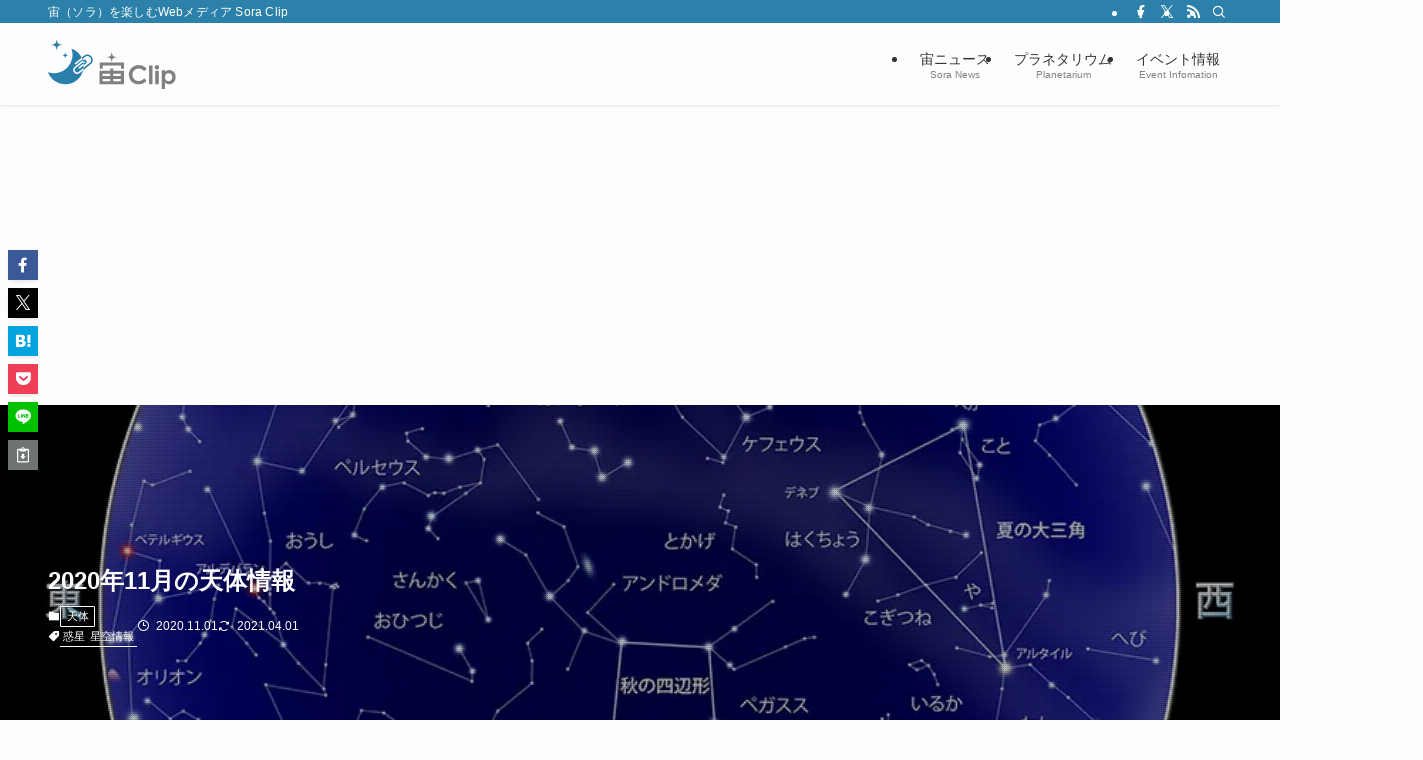

--- FILE ---
content_type: text/html; charset=utf-8
request_url: https://www.google.com/recaptcha/api2/aframe
body_size: 267
content:
<!DOCTYPE HTML><html><head><meta http-equiv="content-type" content="text/html; charset=UTF-8"></head><body><script nonce="rDhWk6hiIHKMkE_HoAnTFw">/** Anti-fraud and anti-abuse applications only. See google.com/recaptcha */ try{var clients={'sodar':'https://pagead2.googlesyndication.com/pagead/sodar?'};window.addEventListener("message",function(a){try{if(a.source===window.parent){var b=JSON.parse(a.data);var c=clients[b['id']];if(c){var d=document.createElement('img');d.src=c+b['params']+'&rc='+(localStorage.getItem("rc::a")?sessionStorage.getItem("rc::b"):"");window.document.body.appendChild(d);sessionStorage.setItem("rc::e",parseInt(sessionStorage.getItem("rc::e")||0)+1);localStorage.setItem("rc::h",'1768729081973');}}}catch(b){}});window.parent.postMessage("_grecaptcha_ready", "*");}catch(b){}</script></body></html>

--- FILE ---
content_type: text/css
request_url: https://sora-clip.com/wp-content/themes/sora-clip/style.css?ver=2026011893755
body_size: 1389
content:
@charset "UTF-8";
/*
    Template: swell
    Theme Name: sora clip
    Theme URI: https://sora-clip.com/
    Description: 宙 -ソラ- を楽しむ Webメディア Sora Clip
    Version: 1.0.0

    License: GNU General Public License
    License URI: http://www.gnu.org/licenses/gpl.html
*/

.googlemap {
	display: block;
	width: 100%;
	padding: 5px;
	border: 1px solid #ccc!important;
}

.category-buttons .wp-block-button__link {
	padding: .3rem 1rem;
	border-width: 1px;
	font-size: 1rem;
}
.moonage-image {
	width: 40%;
	margin-right: .5rem;
}

.table-todays-sky td {
	vertical-align: middle;
}
.now-date {
	display: block;
    margin-top: 0.25rem;
    margin-bottom: -0.75rem;
    font-size: 1.2rem;
    font-weight: normal;
}
.table-moonage td {
	width: 50%!important;
	border: 0!important;
}
.table-moonage td:nth-of-type(2) {
	padding: 0;
	line-height: 1;
	font-size: 1.2rem;
	vertical-align: bottom;
}
.button-geo {
    display: flex;
	justify-content: center;
	align-items: center;
	width: fit-content;
    min-width: 40%;
    margin: 0 auto;
    padding: 0.75em 1.5em;
    border: 1px solid;
	border-radius: 80px;
	background: none;
    background-color: transparent;
    color: var(--color_main);
    letter-spacing: 1px;
    line-height: 1.5;
    text-decoration: none;
    transition: background-color .25s;
}
.button-geo:hover {
	background-color: var(--color_main);
    color: #fff;
}
.button-geo[disabled] {
	pointer-events: none;
	background-color: transparent;
	background-image: linear-gradient(#999, #888);
    border-color: #777;
    color: #eee;
}
.button-geo.finished {
	pointer-events: none;
	border-radius: 0;
	border: 0;
}
.button-geo-annotation {
	width: fit-content;
	margin: 1rem auto 0;
	font-size: .9rem;
	color: #666;
}

@media (min-width: 1080px) {
	.category-buttons {
		justify-content: center;
	}
}
.c-custom-search {
	max-width: 400px;
	margin-left: auto;
	margin-right: auto;
}
@media (min-width: 960px) {
.post-type-archive-product .content-area {
	width: calc(100% - 356px);
	}
}

.loader-icon {
	position: relative;
	display: none;
	width: 20px;
	height: 20px;
	margin-right: .5rem;
	border: 2px solid transparent;
	border-top-color: #fff;
	border-radius: 50%;
	animation: spin 0.75s infinite linear;
  }
.loader-icon::before,
.loader-icon::after {
	left: -2px;
	top: -2px;
	display: none;
	position: absolute;
	content: '';
	width: inherit;
	height: inherit;
	border: inherit;
	border-radius: inherit;
}
.loader-icon::before {
	display: inline-block;
	animation: spin 1.5s infinite ease;
}
.button-geo[disabled] .loader-icon {
	display: inline-block;
}
.sora-info-element {
	position: relative;
}
.sora-info-element.finished {
	animation: fadeIn 1s ease;
}
.sora-info-element__loading {
	position: relative;
	display: inline-flex;
	align-items: center;
	justify-content: center;
	color: #999;
}
.sora-info-element__loading::before,
.sora-info-element__loading::after {
	position: absolute;
	content: '';
	width: 1.1rem;
	height: 1.1rem;
	border-radius: 50%;
	border-top:4px solid #fff;
}
.sora-info-element__loading::before{
	animation: spin2 1.5s infinite ease;
  }
.sora-info-element__loading::after{
	animation: spin3 1.5s infinite ease;
}

@keyframes spin {
	from {
	  transform: rotate(0deg);
	}
	to {
	  transform: rotate(360deg);
  }
}
@keyframes spin2 {
	from {
	  transform: rotate(120deg);
	}
	to {
	  transform: rotate(480deg);
  }
}
@keyframes spin3 {
	from {
	  transform: rotate(240deg);
	}
	to {
	  transform: rotate(600deg);
  }
}
@keyframes fadeIn {
	from {
	  opacity: 0;
	}
	to {
	  opacity: 1;
  }
}
/* .p-postList.p-postList {
	transform: none!important;
	display: grid;
	grid-template-columns: repeat(auto-fit, minmax(180px, 1fr));
	gap: 1rem 0;
}
.p-postSlider .p-postList__item {
	width: auto!important;
}
#post_slider .swiper {
	margin-left: 0;
	margin-right: 0;
} */

--- FILE ---
content_type: image/svg+xml
request_url: https://sora-clip.com/wp-content/uploads/2020/02/logo.svg
body_size: 1397
content:
<svg xmlns="http://www.w3.org/2000/svg" viewBox="0 0 325.82 126.76"><defs><style>.cls-1{fill:#2a7faa;}.cls-2{fill:gray;}</style></defs><title>logo</title><g id="レイヤー_1" data-name="レイヤー 1"><path class="cls-1" d="M156.9,238.83l-4.23,3.45a10.08,10.08,0,1,1-12.73-15.62L159,211.1v0l1.45-1.19c-.31-1-.67-2-1.05-2.93l-15.73,12.82a2,2,0,1,1-2.54-3.12l16.57-13.5a47,47,0,0,0-26-23A46.82,46.82,0,0,1,71.87,240a46.8,46.8,0,0,0,89.54-4.85l-4.29,3.5Zm5.79-16.18-10.07,8.21a2,2,0,0,1-2.54-3.13l12.2-9.94c-.17-1.21-.38-2.41-.64-3.6l-6.5,5.31-.15.1-12.51,10.18a6,6,0,1,0,7.64,9.38l12.35-10c.16-1.61.25-3.25.25-4.91C162.72,223.68,162.71,223.16,162.69,222.65Zm20-22.29c-4.72-5.8-12.87-7-18.16-2.7l-6.79,5.54c.62,1.23,1.19,2.51,1.7,3.8l7.64-6.22c3.57-2.91,9.17-2,12.49,2.12s3.12,9.76-.45,12.67l-9.89,8.05,0,0-6.75,5.51a46.8,46.8,0,0,1-1.06,6.08l20.26-16.5C187,214.38,187.42,206.15,182.7,200.36Zm-16.77,12.4a1.59,1.59,0,0,1-.23,2.24l-3.42,2.79a45.71,45.71,0,0,1,.41,4.86l5.55-4.53a5.62,5.62,0,1,0-7.1-8.71l-.64.52q.67,2.1,1.14,4.26l2-1.66A1.61,1.61,0,0,1,165.93,212.76Z" transform="translate(-71.87 -155.95)"/><path class="cls-1" d="M79.36,170.61c11.54,1.71,12.93,3.11,14.65,14.65,1.72-11.54,3.11-12.94,14.66-14.65C97.12,168.89,95.73,167.5,94,156,92.29,167.5,90.9,168.89,79.36,170.61Z" transform="translate(-71.87 -155.95)"/><path class="cls-1" d="M107.22,197.26c6.77,1,7.59,1.82,8.6,8.6,1-6.78,1.82-7.6,8.6-8.6-6.78-1-7.59-1.83-8.6-8.6C114.81,195.43,114,196.25,107.22,197.26Z" transform="translate(-71.87 -155.95)"/></g><g id="レイヤー_2" data-name="レイヤー 2"><path class="cls-2" d="M221,202c10.54,1.57,11.81,2.84,13.37,13.37,1.57-10.53,2.84-11.8,13.37-13.37-10.53-1.56-11.8-2.84-13.37-13.37C232.81,199.18,231.54,200.46,221,202Z" transform="translate(-71.87 -155.95)"/><path class="cls-2" d="M323.46,231.47l-6.23,5.93q-6.35-6.69-14.28-6.69a15.64,15.64,0,0,0-15.87,15.84,16.65,16.65,0,0,0,2,8.28,14.51,14.51,0,0,0,5.75,5.69,16.72,16.72,0,0,0,8.25,2.06,17.1,17.1,0,0,0,7.08-1.44,25.62,25.62,0,0,0,7-5.26l6,6.32a33.05,33.05,0,0,1-9.8,7,26.7,26.7,0,0,1-10.54,2q-10.94,0-17.88-6.92t-7-17.73a24.17,24.17,0,0,1,3.17-12.43,23.49,23.49,0,0,1,9.07-8.74A25.58,25.58,0,0,1,303,222.08a27,27,0,0,1,20.42,9.39Z" transform="translate(-71.87 -155.95)"/><path class="cls-2" d="M329.5,222.83h8.75v48H329.5Z" transform="translate(-71.87 -155.95)"/><path class="cls-2" d="M349.52,222a5.26,5.26,0,0,1,3.89,1.65,5.7,5.7,0,0,1,0,8,5.2,5.2,0,0,1-3.85,1.64,5.28,5.28,0,0,1-3.92-1.67,5.61,5.61,0,0,1-1.62-4.06,5.34,5.34,0,0,1,1.6-3.9A5.27,5.27,0,0,1,349.52,222Zm-4.36,14.25h8.75v34.62h-8.75Z" transform="translate(-71.87 -155.95)"/><path class="cls-2" d="M370.32,235.46v3.81a16.59,16.59,0,0,1,5.12-3.52,14.92,14.92,0,0,1,5.89-1.17,15.26,15.26,0,0,1,11.59,5.12q4.77,5.12,4.77,13.13a18.06,18.06,0,0,1-4.93,12.93,15.6,15.6,0,0,1-11.68,5.2,14.45,14.45,0,0,1-5.61-1.08,16.88,16.88,0,0,1-5.15-3.5v16.33h-8.75V235.46Zm9.11,7.12a9,9,0,0,0-6.79,2.79,10.08,10.08,0,0,0-2.7,7.3,10.38,10.38,0,0,0,2.7,7.45,9,9,0,0,0,6.79,2.84,8.8,8.8,0,0,0,6.67-2.89,10.33,10.33,0,0,0,2.72-7.36,10.22,10.22,0,0,0-2.67-7.29A8.84,8.84,0,0,0,379.43,242.58Z" transform="translate(-71.87 -155.95)"/><path class="cls-2" d="M262,215.61H203.68v15.81h7.78v-8H258.1v8h7.78V215.61Z" transform="translate(-71.87 -155.95)"/><path class="cls-2" d="M238.37,236.34v-5.83H230.6v5.83H203.16v34.73h62.2V236.34Zm19.22,7.77v5.83H238.37v-5.83Zm-27,0v5.83H210.94v-5.83Zm-19.66,13.61H230.6v5.57H210.94Zm27.43,5.57v-5.57h19.22v5.57Z" transform="translate(-71.87 -155.95)"/></g></svg>